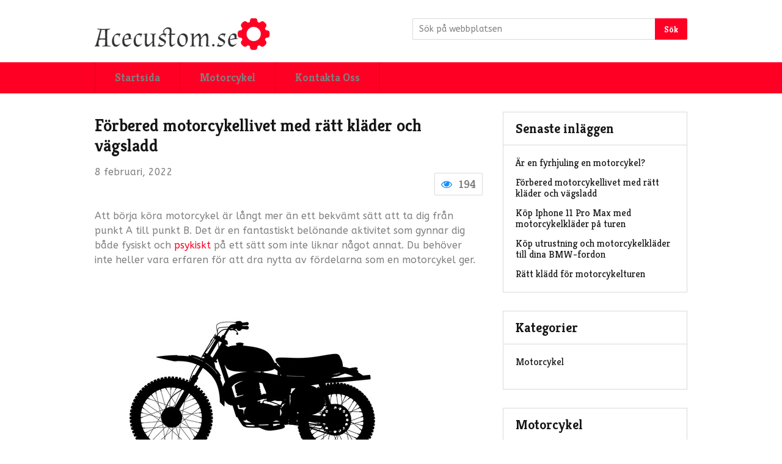

--- FILE ---
content_type: text/html; charset=UTF-8
request_url: https://acecustom.se/forbered-motorcykellivet-med-ratt-klader-och-vagsladd/
body_size: 10914
content:
<!DOCTYPE html>
<html class="no-js" lang="sv-SE">
<head itemscope itemtype="http://schema.org/WebSite">
	<meta charset="UTF-8">
	<!-- Always force latest IE rendering engine (even in intranet) & Chrome Frame -->
	<!--[if IE ]>
	<meta http-equiv="X-UA-Compatible" content="IE=edge,chrome=1">
	<![endif]-->
	<link rel="profile" href="http://gmpg.org/xfn/11" />
	<!--iOS/android/handheld specific -->
    <meta name="viewport" content="width=device-width, initial-scale=1">
    <meta name="apple-mobile-web-app-capable" content="yes">
    <meta name="apple-mobile-web-app-status-bar-style" content="black">
    <meta itemprop="name" content="Acecustom.se" />
    <meta itemprop="url" content="https://acecustom.se" />
        <meta itemprop="creator accountablePerson" content=" " />
    	<link rel="pingback" href="https://acecustom.se/xmlrpc.php" />
	<title>Förbered motorcykellivet med rätt kläder och vägsladd &#8211; Acecustom.se</title>
<meta name='robots' content='max-image-preview:large' />
<script type="text/javascript">document.documentElement.className = document.documentElement.className.replace( /\bno-js\b/,'js' );</script><link rel='dns-prefetch' href='//maxcdn.bootstrapcdn.com' />
<link rel="alternate" type="application/rss+xml" title="Acecustom.se &raquo; Webbflöde" href="https://acecustom.se/feed/" />
<link rel="alternate" type="application/rss+xml" title="Acecustom.se &raquo; Kommentarsflöde" href="https://acecustom.se/comments/feed/" />
<link rel="alternate" type="application/rss+xml" title="Acecustom.se &raquo; Kommentarsflöde för Förbered motorcykellivet med rätt kläder och vägsladd" href="https://acecustom.se/forbered-motorcykellivet-med-ratt-klader-och-vagsladd/feed/" />
<script type="text/javascript">
/* <![CDATA[ */
window._wpemojiSettings = {"baseUrl":"https:\/\/s.w.org\/images\/core\/emoji\/15.0.3\/72x72\/","ext":".png","svgUrl":"https:\/\/s.w.org\/images\/core\/emoji\/15.0.3\/svg\/","svgExt":".svg","source":{"concatemoji":"https:\/\/acecustom.se\/wp-includes\/js\/wp-emoji-release.min.js?ver=6.6.4"}};
/*! This file is auto-generated */
!function(i,n){var o,s,e;function c(e){try{var t={supportTests:e,timestamp:(new Date).valueOf()};sessionStorage.setItem(o,JSON.stringify(t))}catch(e){}}function p(e,t,n){e.clearRect(0,0,e.canvas.width,e.canvas.height),e.fillText(t,0,0);var t=new Uint32Array(e.getImageData(0,0,e.canvas.width,e.canvas.height).data),r=(e.clearRect(0,0,e.canvas.width,e.canvas.height),e.fillText(n,0,0),new Uint32Array(e.getImageData(0,0,e.canvas.width,e.canvas.height).data));return t.every(function(e,t){return e===r[t]})}function u(e,t,n){switch(t){case"flag":return n(e,"\ud83c\udff3\ufe0f\u200d\u26a7\ufe0f","\ud83c\udff3\ufe0f\u200b\u26a7\ufe0f")?!1:!n(e,"\ud83c\uddfa\ud83c\uddf3","\ud83c\uddfa\u200b\ud83c\uddf3")&&!n(e,"\ud83c\udff4\udb40\udc67\udb40\udc62\udb40\udc65\udb40\udc6e\udb40\udc67\udb40\udc7f","\ud83c\udff4\u200b\udb40\udc67\u200b\udb40\udc62\u200b\udb40\udc65\u200b\udb40\udc6e\u200b\udb40\udc67\u200b\udb40\udc7f");case"emoji":return!n(e,"\ud83d\udc26\u200d\u2b1b","\ud83d\udc26\u200b\u2b1b")}return!1}function f(e,t,n){var r="undefined"!=typeof WorkerGlobalScope&&self instanceof WorkerGlobalScope?new OffscreenCanvas(300,150):i.createElement("canvas"),a=r.getContext("2d",{willReadFrequently:!0}),o=(a.textBaseline="top",a.font="600 32px Arial",{});return e.forEach(function(e){o[e]=t(a,e,n)}),o}function t(e){var t=i.createElement("script");t.src=e,t.defer=!0,i.head.appendChild(t)}"undefined"!=typeof Promise&&(o="wpEmojiSettingsSupports",s=["flag","emoji"],n.supports={everything:!0,everythingExceptFlag:!0},e=new Promise(function(e){i.addEventListener("DOMContentLoaded",e,{once:!0})}),new Promise(function(t){var n=function(){try{var e=JSON.parse(sessionStorage.getItem(o));if("object"==typeof e&&"number"==typeof e.timestamp&&(new Date).valueOf()<e.timestamp+604800&&"object"==typeof e.supportTests)return e.supportTests}catch(e){}return null}();if(!n){if("undefined"!=typeof Worker&&"undefined"!=typeof OffscreenCanvas&&"undefined"!=typeof URL&&URL.createObjectURL&&"undefined"!=typeof Blob)try{var e="postMessage("+f.toString()+"("+[JSON.stringify(s),u.toString(),p.toString()].join(",")+"));",r=new Blob([e],{type:"text/javascript"}),a=new Worker(URL.createObjectURL(r),{name:"wpTestEmojiSupports"});return void(a.onmessage=function(e){c(n=e.data),a.terminate(),t(n)})}catch(e){}c(n=f(s,u,p))}t(n)}).then(function(e){for(var t in e)n.supports[t]=e[t],n.supports.everything=n.supports.everything&&n.supports[t],"flag"!==t&&(n.supports.everythingExceptFlag=n.supports.everythingExceptFlag&&n.supports[t]);n.supports.everythingExceptFlag=n.supports.everythingExceptFlag&&!n.supports.flag,n.DOMReady=!1,n.readyCallback=function(){n.DOMReady=!0}}).then(function(){return e}).then(function(){var e;n.supports.everything||(n.readyCallback(),(e=n.source||{}).concatemoji?t(e.concatemoji):e.wpemoji&&e.twemoji&&(t(e.twemoji),t(e.wpemoji)))}))}((window,document),window._wpemojiSettings);
/* ]]> */
</script>
<style id='wp-emoji-styles-inline-css' type='text/css'>

	img.wp-smiley, img.emoji {
		display: inline !important;
		border: none !important;
		box-shadow: none !important;
		height: 1em !important;
		width: 1em !important;
		margin: 0 0.07em !important;
		vertical-align: -0.1em !important;
		background: none !important;
		padding: 0 !important;
	}
</style>
<link rel='stylesheet' id='wp-block-library-css' href='https://acecustom.se/wp-includes/css/dist/block-library/style.min.css?ver=6.6.4' type='text/css' media='all' />
<style id='classic-theme-styles-inline-css' type='text/css'>
/*! This file is auto-generated */
.wp-block-button__link{color:#fff;background-color:#32373c;border-radius:9999px;box-shadow:none;text-decoration:none;padding:calc(.667em + 2px) calc(1.333em + 2px);font-size:1.125em}.wp-block-file__button{background:#32373c;color:#fff;text-decoration:none}
</style>
<style id='global-styles-inline-css' type='text/css'>
:root{--wp--preset--aspect-ratio--square: 1;--wp--preset--aspect-ratio--4-3: 4/3;--wp--preset--aspect-ratio--3-4: 3/4;--wp--preset--aspect-ratio--3-2: 3/2;--wp--preset--aspect-ratio--2-3: 2/3;--wp--preset--aspect-ratio--16-9: 16/9;--wp--preset--aspect-ratio--9-16: 9/16;--wp--preset--color--black: #000000;--wp--preset--color--cyan-bluish-gray: #abb8c3;--wp--preset--color--white: #ffffff;--wp--preset--color--pale-pink: #f78da7;--wp--preset--color--vivid-red: #cf2e2e;--wp--preset--color--luminous-vivid-orange: #ff6900;--wp--preset--color--luminous-vivid-amber: #fcb900;--wp--preset--color--light-green-cyan: #7bdcb5;--wp--preset--color--vivid-green-cyan: #00d084;--wp--preset--color--pale-cyan-blue: #8ed1fc;--wp--preset--color--vivid-cyan-blue: #0693e3;--wp--preset--color--vivid-purple: #9b51e0;--wp--preset--gradient--vivid-cyan-blue-to-vivid-purple: linear-gradient(135deg,rgba(6,147,227,1) 0%,rgb(155,81,224) 100%);--wp--preset--gradient--light-green-cyan-to-vivid-green-cyan: linear-gradient(135deg,rgb(122,220,180) 0%,rgb(0,208,130) 100%);--wp--preset--gradient--luminous-vivid-amber-to-luminous-vivid-orange: linear-gradient(135deg,rgba(252,185,0,1) 0%,rgba(255,105,0,1) 100%);--wp--preset--gradient--luminous-vivid-orange-to-vivid-red: linear-gradient(135deg,rgba(255,105,0,1) 0%,rgb(207,46,46) 100%);--wp--preset--gradient--very-light-gray-to-cyan-bluish-gray: linear-gradient(135deg,rgb(238,238,238) 0%,rgb(169,184,195) 100%);--wp--preset--gradient--cool-to-warm-spectrum: linear-gradient(135deg,rgb(74,234,220) 0%,rgb(151,120,209) 20%,rgb(207,42,186) 40%,rgb(238,44,130) 60%,rgb(251,105,98) 80%,rgb(254,248,76) 100%);--wp--preset--gradient--blush-light-purple: linear-gradient(135deg,rgb(255,206,236) 0%,rgb(152,150,240) 100%);--wp--preset--gradient--blush-bordeaux: linear-gradient(135deg,rgb(254,205,165) 0%,rgb(254,45,45) 50%,rgb(107,0,62) 100%);--wp--preset--gradient--luminous-dusk: linear-gradient(135deg,rgb(255,203,112) 0%,rgb(199,81,192) 50%,rgb(65,88,208) 100%);--wp--preset--gradient--pale-ocean: linear-gradient(135deg,rgb(255,245,203) 0%,rgb(182,227,212) 50%,rgb(51,167,181) 100%);--wp--preset--gradient--electric-grass: linear-gradient(135deg,rgb(202,248,128) 0%,rgb(113,206,126) 100%);--wp--preset--gradient--midnight: linear-gradient(135deg,rgb(2,3,129) 0%,rgb(40,116,252) 100%);--wp--preset--font-size--small: 13px;--wp--preset--font-size--medium: 20px;--wp--preset--font-size--large: 36px;--wp--preset--font-size--x-large: 42px;--wp--preset--spacing--20: 0.44rem;--wp--preset--spacing--30: 0.67rem;--wp--preset--spacing--40: 1rem;--wp--preset--spacing--50: 1.5rem;--wp--preset--spacing--60: 2.25rem;--wp--preset--spacing--70: 3.38rem;--wp--preset--spacing--80: 5.06rem;--wp--preset--shadow--natural: 6px 6px 9px rgba(0, 0, 0, 0.2);--wp--preset--shadow--deep: 12px 12px 50px rgba(0, 0, 0, 0.4);--wp--preset--shadow--sharp: 6px 6px 0px rgba(0, 0, 0, 0.2);--wp--preset--shadow--outlined: 6px 6px 0px -3px rgba(255, 255, 255, 1), 6px 6px rgba(0, 0, 0, 1);--wp--preset--shadow--crisp: 6px 6px 0px rgba(0, 0, 0, 1);}:where(.is-layout-flex){gap: 0.5em;}:where(.is-layout-grid){gap: 0.5em;}body .is-layout-flex{display: flex;}.is-layout-flex{flex-wrap: wrap;align-items: center;}.is-layout-flex > :is(*, div){margin: 0;}body .is-layout-grid{display: grid;}.is-layout-grid > :is(*, div){margin: 0;}:where(.wp-block-columns.is-layout-flex){gap: 2em;}:where(.wp-block-columns.is-layout-grid){gap: 2em;}:where(.wp-block-post-template.is-layout-flex){gap: 1.25em;}:where(.wp-block-post-template.is-layout-grid){gap: 1.25em;}.has-black-color{color: var(--wp--preset--color--black) !important;}.has-cyan-bluish-gray-color{color: var(--wp--preset--color--cyan-bluish-gray) !important;}.has-white-color{color: var(--wp--preset--color--white) !important;}.has-pale-pink-color{color: var(--wp--preset--color--pale-pink) !important;}.has-vivid-red-color{color: var(--wp--preset--color--vivid-red) !important;}.has-luminous-vivid-orange-color{color: var(--wp--preset--color--luminous-vivid-orange) !important;}.has-luminous-vivid-amber-color{color: var(--wp--preset--color--luminous-vivid-amber) !important;}.has-light-green-cyan-color{color: var(--wp--preset--color--light-green-cyan) !important;}.has-vivid-green-cyan-color{color: var(--wp--preset--color--vivid-green-cyan) !important;}.has-pale-cyan-blue-color{color: var(--wp--preset--color--pale-cyan-blue) !important;}.has-vivid-cyan-blue-color{color: var(--wp--preset--color--vivid-cyan-blue) !important;}.has-vivid-purple-color{color: var(--wp--preset--color--vivid-purple) !important;}.has-black-background-color{background-color: var(--wp--preset--color--black) !important;}.has-cyan-bluish-gray-background-color{background-color: var(--wp--preset--color--cyan-bluish-gray) !important;}.has-white-background-color{background-color: var(--wp--preset--color--white) !important;}.has-pale-pink-background-color{background-color: var(--wp--preset--color--pale-pink) !important;}.has-vivid-red-background-color{background-color: var(--wp--preset--color--vivid-red) !important;}.has-luminous-vivid-orange-background-color{background-color: var(--wp--preset--color--luminous-vivid-orange) !important;}.has-luminous-vivid-amber-background-color{background-color: var(--wp--preset--color--luminous-vivid-amber) !important;}.has-light-green-cyan-background-color{background-color: var(--wp--preset--color--light-green-cyan) !important;}.has-vivid-green-cyan-background-color{background-color: var(--wp--preset--color--vivid-green-cyan) !important;}.has-pale-cyan-blue-background-color{background-color: var(--wp--preset--color--pale-cyan-blue) !important;}.has-vivid-cyan-blue-background-color{background-color: var(--wp--preset--color--vivid-cyan-blue) !important;}.has-vivid-purple-background-color{background-color: var(--wp--preset--color--vivid-purple) !important;}.has-black-border-color{border-color: var(--wp--preset--color--black) !important;}.has-cyan-bluish-gray-border-color{border-color: var(--wp--preset--color--cyan-bluish-gray) !important;}.has-white-border-color{border-color: var(--wp--preset--color--white) !important;}.has-pale-pink-border-color{border-color: var(--wp--preset--color--pale-pink) !important;}.has-vivid-red-border-color{border-color: var(--wp--preset--color--vivid-red) !important;}.has-luminous-vivid-orange-border-color{border-color: var(--wp--preset--color--luminous-vivid-orange) !important;}.has-luminous-vivid-amber-border-color{border-color: var(--wp--preset--color--luminous-vivid-amber) !important;}.has-light-green-cyan-border-color{border-color: var(--wp--preset--color--light-green-cyan) !important;}.has-vivid-green-cyan-border-color{border-color: var(--wp--preset--color--vivid-green-cyan) !important;}.has-pale-cyan-blue-border-color{border-color: var(--wp--preset--color--pale-cyan-blue) !important;}.has-vivid-cyan-blue-border-color{border-color: var(--wp--preset--color--vivid-cyan-blue) !important;}.has-vivid-purple-border-color{border-color: var(--wp--preset--color--vivid-purple) !important;}.has-vivid-cyan-blue-to-vivid-purple-gradient-background{background: var(--wp--preset--gradient--vivid-cyan-blue-to-vivid-purple) !important;}.has-light-green-cyan-to-vivid-green-cyan-gradient-background{background: var(--wp--preset--gradient--light-green-cyan-to-vivid-green-cyan) !important;}.has-luminous-vivid-amber-to-luminous-vivid-orange-gradient-background{background: var(--wp--preset--gradient--luminous-vivid-amber-to-luminous-vivid-orange) !important;}.has-luminous-vivid-orange-to-vivid-red-gradient-background{background: var(--wp--preset--gradient--luminous-vivid-orange-to-vivid-red) !important;}.has-very-light-gray-to-cyan-bluish-gray-gradient-background{background: var(--wp--preset--gradient--very-light-gray-to-cyan-bluish-gray) !important;}.has-cool-to-warm-spectrum-gradient-background{background: var(--wp--preset--gradient--cool-to-warm-spectrum) !important;}.has-blush-light-purple-gradient-background{background: var(--wp--preset--gradient--blush-light-purple) !important;}.has-blush-bordeaux-gradient-background{background: var(--wp--preset--gradient--blush-bordeaux) !important;}.has-luminous-dusk-gradient-background{background: var(--wp--preset--gradient--luminous-dusk) !important;}.has-pale-ocean-gradient-background{background: var(--wp--preset--gradient--pale-ocean) !important;}.has-electric-grass-gradient-background{background: var(--wp--preset--gradient--electric-grass) !important;}.has-midnight-gradient-background{background: var(--wp--preset--gradient--midnight) !important;}.has-small-font-size{font-size: var(--wp--preset--font-size--small) !important;}.has-medium-font-size{font-size: var(--wp--preset--font-size--medium) !important;}.has-large-font-size{font-size: var(--wp--preset--font-size--large) !important;}.has-x-large-font-size{font-size: var(--wp--preset--font-size--x-large) !important;}
:where(.wp-block-post-template.is-layout-flex){gap: 1.25em;}:where(.wp-block-post-template.is-layout-grid){gap: 1.25em;}
:where(.wp-block-columns.is-layout-flex){gap: 2em;}:where(.wp-block-columns.is-layout-grid){gap: 2em;}
:root :where(.wp-block-pullquote){font-size: 1.5em;line-height: 1.6;}
</style>
<link rel='stylesheet' id='cf7-style-frontend-style-css' href='https://acecustom.se/wp-content/plugins/contact-form-7-style/css/frontend.css?ver=3.1.8' type='text/css' media='all' />
<link rel='stylesheet' id='cf7-style-responsive-style-css' href='https://acecustom.se/wp-content/plugins/contact-form-7-style/css/responsive.css?ver=3.1.8' type='text/css' media='all' />
<link rel='stylesheet' id='contact-form-7-css' href='https://acecustom.se/wp-content/plugins/contact-form-7/includes/css/styles.css?ver=5.1.6' type='text/css' media='all' />
<link rel='stylesheet' id='cff-css' href='https://acecustom.se/wp-content/plugins/custom-facebook-feed/css/cff-style.css?ver=2.4.6' type='text/css' media='all' />
<link rel='stylesheet' id='cff-font-awesome-css' href='https://maxcdn.bootstrapcdn.com/font-awesome/4.5.0/css/font-awesome.min.css?ver=4.5.0' type='text/css' media='all' />
<link rel='stylesheet' id='gabfire-widget-css-css' href='https://acecustom.se/wp-content/plugins/gabfire-widget-pack/css/style.css?ver=6.6.4' type='text/css' media='all' />
<link rel='stylesheet' id='stylesheet-css' href='https://acecustom.se/wp-content/themes/mts_howto/style.css?ver=6.6.4' type='text/css' media='all' />
<style id='stylesheet-inline-css' type='text/css'>

		body {background-color:#ffffff; }
		body {background-image: url( https://acecustom.se/wp-content/themes/mts_howto/images/nobg.png );}

        a, .post-info, .widget .wpt_widget_content .wpt-postmeta, .widget .wpt_comment_content, .widget .wpt_excerpt, .thecategory, .thecategory a, .popular-posts li, #calendar_wrap a, .widget_rss a, .ajax-search-results li a, .ajax-search-meta .results-link, .fn a, .comment-meta a, .related-posts h4 span, .postauthor h4 span, #comments h4 span, #commentsAdd h4 span, .post-info a, .widget_pages li a:hover, .widget_archive li a:hover, .widget_meta li a:hover, .widget_recent_comments li a:hover, .widget_recent_entries li a:hover, .widget_nav_menu li a:hover, #sidebar-archives li a:hover, #sidebar-meta li a:hover, #site-footer .toggle-menu .toggle-caret:hover {
            color: #ff0025;
        }
        a:hover, .widget_pages li a:hover, .widget_archive li a:hover, .widget_meta li a:hover, .widget_recent_comments li a:hover, .widget_recent_entries li a:hover, .widget_nav_menu li a:hover, .latestPost .title a:hover, .advanced-recent-posts .post-title a:hover, .popular-posts .post-title a:hover, .category-posts .post-title a:hover, .related-posts-widget .post-title a:hover, .author-posts-widget .post-title a:hover, .thecategory a:hover, .widget_categories li a:hover, .grid-4 .latestPost .title a:hover, #site-footer .widget li a:hover, #site-footer .social-profile-icons ul li a:hover, .breadcrumb > div a:hover, .copyrights a:hover, .postauthor h5 a:hover, #comments .post-info a:hover, .post-info a:hover, .single_post .post-info .views a:hover, .single_post .post-info .views a:hover i, .post-info a:hover, .wpt_widget_content a:hover {
            color: #e60021;
        }
        .sbutton, #searchsubmit, .readMore a, #move-to-top, .pagination .nav-previous a, .pagination .nav-next a, #load-posts a, .widget #wp-subscribe input.submit, .reply a, #commentform input#submit, .contact-form input[type="submit"], div.review-total-only, .latestPost-review-wrapper.review-type-circle.latestPost-review-wrapper, .widget .owl-nav .owl-prev:hover, .widget .owl-nav .owl-next:hover {
            background-color: #ff0025;
            color: #fff;
        }
        .readMore a:hover, .tagcloud a:hover, #move-to-top:hover, .pagination .nav-previous a:hover, .pagination .nav-next a:hover, .widget #wp-subscribe input.submit:hover, .reply a:hover, #commentform input#submit:hover, .contact-form input[type="submit"]:hover {
            background-color: #e60021;
        }
        .readMore a, .reply a, #commentform input#submit, .contact-form input[type="submit"] {
            border: 1px solid #ff0025;
        }
        .readMore a:hover, .reply a:hover, #commentform input#submit:hover, .contact-form input[type="submit"]:hover {
            border: 1px solid #cc001e;
        }
        .pagination .nav-previous a, .pagination .nav-next a {
            border-bottom: 1px solid #ff0025;
        }
        #primary-navigation, .navigation ul ul li {
            background: #ff0025;
        }
        #site-footer {
            background: #dddddd;
        }

		
		.shareit { top: 362px; left: auto; margin: 0 0 0 -123px; width: 90px; position: fixed; padding: 5px; border:none; border-right: 0;}
		.share-item {margin: 2px;}
		
		
		
        
        #commentsAdd
{display:none;}
			
</style>
<link rel='stylesheet' id='fontawesome-css' href='https://acecustom.se/wp-content/themes/mts_howto/css/font-awesome.min.css?ver=6.6.4' type='text/css' media='all' />
<link rel='stylesheet' id='responsive-css' href='https://acecustom.se/wp-content/themes/mts_howto/css/responsive.css?ver=6.6.4' type='text/css' media='all' />
<link rel='stylesheet' id='__EPYT__style-css' href='https://acecustom.se/wp-content/plugins/youtube-embed-plus/styles/ytprefs.min.css?ver=6.6.4' type='text/css' media='all' />
<style id='__EPYT__style-inline-css' type='text/css'>

                .epyt-gallery-thumb {
                        width: 33.333%;
                }
                
</style>
<script type="text/javascript" src="https://acecustom.se/wp-includes/js/jquery/jquery.min.js?ver=3.7.1" id="jquery-core-js"></script>
<script type="text/javascript" src="https://acecustom.se/wp-includes/js/jquery/jquery-migrate.min.js?ver=3.4.1" id="jquery-migrate-js"></script>
<script type="text/javascript" id="customscript-js-extra">
/* <![CDATA[ */
var mts_customscript = {"responsive":"1","nav_menu":"primary"};
/* ]]> */
</script>
<script type="text/javascript" src="https://acecustom.se/wp-content/themes/mts_howto/js/customscript.js?ver=6.6.4" id="customscript-js"></script>
<script type="text/javascript" id="__ytprefs__-js-extra">
/* <![CDATA[ */
var _EPYT_ = {"ajaxurl":"https:\/\/acecustom.se\/wp-admin\/admin-ajax.php","security":"c7aa20ae48","gallery_scrolloffset":"20","eppathtoscripts":"https:\/\/acecustom.se\/wp-content\/plugins\/youtube-embed-plus\/scripts\/","epresponsiveselector":"[\"iframe.__youtube_prefs_widget__\"]","epdovol":"1","version":"11.8.2","evselector":"iframe.__youtube_prefs__[src], iframe[src*=\"youtube.com\/embed\/\"], iframe[src*=\"youtube-nocookie.com\/embed\/\"]","ajax_compat":"","stopMobileBuffer":"1"};
/* ]]> */
</script>
<script type="text/javascript" src="https://acecustom.se/wp-content/plugins/youtube-embed-plus/scripts/ytprefs.min.js?ver=6.6.4" id="__ytprefs__-js"></script>
<link rel="https://api.w.org/" href="https://acecustom.se/wp-json/" /><link rel="alternate" title="JSON" type="application/json" href="https://acecustom.se/wp-json/wp/v2/posts/158" /><link rel="EditURI" type="application/rsd+xml" title="RSD" href="https://acecustom.se/xmlrpc.php?rsd" />
<!--Theme by MyThemeShop.com-->
<link rel="canonical" href="https://acecustom.se/forbered-motorcykellivet-med-ratt-klader-och-vagsladd/" />
<link rel='shortlink' href='https://acecustom.se/?p=158' />
<link rel="alternate" title="oEmbed (JSON)" type="application/json+oembed" href="https://acecustom.se/wp-json/oembed/1.0/embed?url=https%3A%2F%2Facecustom.se%2Fforbered-motorcykellivet-med-ratt-klader-och-vagsladd%2F" />
<link href="//fonts.googleapis.com/css?family=Kreon:700|ABeeZee:normal|Kreon:normal&amp;subset=latin" rel="stylesheet" type="text/css">
<style type="text/css">
#primary-navigation a { font-family: 'Kreon'; font-weight: 700; font-size: 18px; color: #808080; }
.latestPost .title a { font-family: 'Kreon'; font-weight: 700; font-size: 22px; color: #151515; }
.single-title { font-family: 'Kreon'; font-weight: 700; font-size: 28px; color: #151515; }
body { font-family: 'ABeeZee'; font-weight: normal; font-size: 16px; color: #808080; }
.widget h3 { font-family: 'Kreon'; font-weight: 700; font-size: 22px; color: #151515; }
.widget .post-title a, .wpt_widget_content .entry-title a { font-family: 'ABeeZee'; font-weight: normal; font-size: 15px; color: #151515; }
.widget { font-family: 'Kreon'; font-weight: normal; font-size: 16px; color: #808080; }
#sidebar .widget .post-info { font-family: 'ABeeZee'; font-weight: normal; font-size: 13px; color: #808080; }
#site-footer .widget h3 { font-family: 'Kreon'; font-weight: 700; font-size: 22px; color: #151515; }
#site-footer .widget { font-family: 'ABeeZee'; font-weight: normal; font-size: 16px; color: #808080; }
#site-footer .toggle-menu .toggle-caret, #copyright-note > div { font-family: 'ABeeZee'; font-weight: normal; font-size: 13px; color: #808080; }
.reply a, #commentform input#submit, .contact-form input[type="submit"] { font-family: 'Kreon'; font-weight: 700; font-size: 16px; color: #fff; }
h1 { font-family: 'Kreon'; font-weight: 700; font-size: 28px; color: #151515; }
h2 { font-family: 'Kreon'; font-weight: 700; font-size: 24px; color: #151515; }
h3 { font-family: 'Kreon'; font-weight: 700; font-size: 22px; color: #151515; }
h4 { font-family: 'Kreon'; font-weight: 700; font-size: 20px; color: #151515; }
h5 { font-family: 'Kreon'; font-weight: 700; font-size: 18px; color: #151515; }
h6 { font-family: 'Kreon'; font-weight: 700; font-size: 16px; color: #151515; }
</style>

<style class='cf7-style' media='screen' type='text/css'>

</style>
<meta name="twitter:partner" content="tfwp" /><link rel="icon" href="https://acecustom.se/wp-content/uploads/sites/803/2016/10/fav-150x150.png" sizes="32x32" />
<link rel="icon" href="https://acecustom.se/wp-content/uploads/sites/803/2016/10/fav.png" sizes="192x192" />
<link rel="apple-touch-icon" href="https://acecustom.se/wp-content/uploads/sites/803/2016/10/fav.png" />
<meta name="msapplication-TileImage" content="https://acecustom.se/wp-content/uploads/sites/803/2016/10/fav.png" />

<meta name="twitter:card" content="summary" /><meta name="twitter:title" content="Förbered motorcykellivet med rätt kläder och vägsladd" /><meta name="twitter:description" content="Att börja köra motorcykel är långt mer än ett bekvämt sätt att ta dig från punkt A till punkt B. Det är en fantastiskt belönande aktivitet som gynnar dig både fysiskt och psykiskt på ett sätt som inte liknar något annat. Du behöver inte heller vara erfaren för att dra nytta av fördelarna som en motorcykel ger. Sammanfattningsvis finns det tre starka skäl till att komma in i motorcykellivet: 1. Fysiska fördelar - När du kör motorcykel använder du hela din kropp för att hålla kontrollen på vägen. Så det är ingen överraskning att det stimulerar dina muskler, smidighet och&hellip;" /><meta name="twitter:image" content="https://acecustom.se/wp-content/uploads/sites/803/2022/01/bwyMJrbxDRnS.jpg" />
		<style type="text/css" id="wp-custom-css">
			/*
Du kan lägga till din egen CSS här.

Tryck på hjälpikonen ovan för att lära dig mer.
*/
#search-image {
font-size: 0px;
}
#search-image:after {
content: 'Sök';
font-size: 14px;
}		</style>
		</head>
<body id="blog" class="post-template-default single single-post postid-158 single-format-standard main" itemscope itemtype="http://schema.org/WebPage">       
	<div class="main-container">
		<header id="site-header" role="banner" itemscope itemtype="http://schema.org/WPHeader">
	      <div class="container">
				<div id="header">
					<div class="logo-wrap">
																					<h2 id="logo" class="image-logo" itemprop="headline">
									<a href="https://acecustom.se"><img src="http://acecustom.se/wp-content/uploads/sites/803/2016/10/logo.png" alt="Acecustom.se"></a>
								</h2><!-- END #logo -->
																		</div>
					<form method="get" id="searchform" class="search-form" action="https://acecustom.se" _lpchecked="1">
	<fieldset>
		<input type="text" name="s" id="s" value="" placeholder="Sök på webbplatsen"  />
		<button id="search-image" class="sbutton" type="submit" value="">
	    		Search
	    	</button>
	</fieldset>
</form>
					           
				</div><!--#header-->
			</div><!--.container-->
									<div id="primary-navigation" role="navigation" itemscope itemtype="http://schema.org/SiteNavigationElement">
							<div class="container">
					<a href="#" id="pull" class="toggle-mobile-menu">Menu</a>
					<nav class="navigation clearfix mobile-menu-wrapper">
													<ul id="menu-meny" class="menu clearfix"><li id="menu-item-17" class="menu-item menu-item-type-custom menu-item-object-custom menu-item-home menu-item-17"><a href="http://acecustom.se/">Startsida</a></li>
<li id="menu-item-18" class="menu-item menu-item-type-taxonomy menu-item-object-category current-post-ancestor current-menu-parent current-post-parent menu-item-18"><a href="https://acecustom.se/category/motorcykel/">Motorcykel</a></li>
<li id="menu-item-98" class="menu-item menu-item-type-post_type menu-item-object-page menu-item-98"><a href="https://acecustom.se/kontakta-oss/">Kontakta Oss</a></li>
</ul>											</nav>
				</div><!--.container-->
			</div>  
					</header><div id="page" class="single">
	<article class="article" itemscope itemtype="http://schema.org/BlogPosting">
			        <meta itemprop="image" content="https://acecustom.se/wp-content/uploads/sites/803/2022/01/bwyMJrbxDRnS.jpg" />
	    		<div id="content_box" >
							<div id="post-158" class="g post post-158 type-post status-publish format-standard has-post-thumbnail hentry category-motorcykel has_thumb">
													<div class="single_post">
									<header>
																				<h1 class="title single-title entry-title" itemprop="headline">Förbered motorcykellivet med rätt kläder och vägsladd</h1>
																					<div class="post-info">
																				                								               		<span class="views"><div><i class="fa fa-eye"></i> 194</div></span>
								               									                								                	<div class="thetime updated"><span itemprop="datePublished">8 februari, 2022</span></div>
								                								            </div>
								        									</header><!--.headline_area-->
									<div class="post-single-content box mark-links entry-content">
																														<div class="thecontent" itemprop="articleBody">
											<p>Att börja köra motorcykel är långt mer än ett bekvämt sätt att ta dig från punkt A till punkt B. Det är en fantastiskt belönande aktivitet som gynnar dig både fysiskt och <a href="https://www.svt.se/nyheter/vetenskap/traning-dar-hjarnan-jobbar-kan-boosta-psykiskt-maende" rel="nofollow">psykiskt</a> på ett sätt som inte liknar något annat. Du behöver inte heller vara erfaren för att dra nytta av fördelarna som en motorcykel ger.</p>
<p><img decoding="async" src="https://acecustom.se/wp-content/uploads/sites/803/2022/01/cYoyKqbYSm9R.jpg" /></p>
<p>Sammanfattningsvis finns det tre starka skäl till att komma in i motorcykellivet:</p>
<p><img decoding="async" src="https://acecustom.se/wp-content/uploads/sites/803/2022/01/bjyfAPbuhEYN.jpg" /></p>
<p>1. Fysiska fördelar &#8211; När du kör motorcykel använder du hela din kropp för att hålla kontrollen på vägen. Så det är ingen överraskning att det stimulerar dina muskler, smidighet och koordination.</p>
<p><img decoding="async" src="https://acecustom.se/wp-content/uploads/sites/803/2022/01/ddUnf6c0yxCQ.jpg" /></p>
<p>2. Psykiska fördelar &#8211; Studier på motorcyklister visar att stressen kan minska med cirka 25 procent. Även denna fördel kommer inte som en överraskning eftersom många motorcyklister anger att de upplever lugn och frid när de kör. Denna fördel är särskilt betydelsefull om du lider av höga stressnivåer och vill varva ner.</p>
<p>3. Miljövänligt &#8211; Förutom personliga fördelar med att börja köra motorcykel finns det också fördelar för miljön. Att köra motorcykel är bättre för vägarna än att köra bil eftersom bilen är tyngre och belastar vägarna mer.</p>
<h2>Utrusta dig med rätt kläder</h2>
<p>Innan du börjar köra med din motorcykel bör du använda rätt kläder och tillbehör. Se till att skaffa följande:</p>
<ul>
<li>Heltäckande hjälm.</li>
<li>Motorcykeljacka.</li>
<li>Motorcykelbyxor.</li>
<li>Motorcykelstövlar.</li>
<li>Handskar.</li>
</ul>
<p>I händelse av en olycka kommer ovanstående plagg vara viktiga och hjälpa till att skydda dig.</p>
<h2>Underhåll grusvägarna med en vägsladd</h2>
<p>Minst lika viktigt som att använda rätt kläder och tillbehör är det att köra på säkra vägar. Du som bor på landsbygden kan <a href="https://www.kellfri.se/vagsladd-tvaskarig-2-m">underhålla områdets grusvägar med en 2-skärig vägsladd</a> från Kellfri. Där hittar du en 2-skärig modell med höga blad och en arbetsbredd på 200 centimeter som ger ett utmärkt sladdresultat. Denna modell har även en kratta med extra ledbar stenavvisningsvinge, ställbart hjul i sju höjder, Z-skär för funktion och hållfasthet, en kraftig hålprofil som stabiliserar den under körning, samt en belastningslåda för bästa resultat vid hårda vägunderlag.</p>
<p>Priset är 19 900 kronor och det betyder att frakten blir kostnadsfri! Vid köp för över 5 000 kronor erbjuder Kellfri alltid fri grundfrakt. Köp denna vägsladd idag för att göra områdets grusvägar jämna och fina för dina turer med motorcykeln.</p>
<time class='found-date' style='display: none' datetime='2022-02-08'>2022-02-08</time>
<script type="text/javascript">
jQuery(document).ready(function($) {
    $.post('https://acecustom.se/wp-admin/admin-ajax.php', {action: 'mts_view_count', id: '158'});
});
</script>										</div>
																				 
																			</div><!--.post-single-content-->
								</div><!--.single_post-->
									
    		<!-- Start Related Posts -->
    		<div class="related-posts"><h4>Relaterade inlägg</h4><div class="clear">    			<article class="latestPost excerpt  ">
					<a href="https://acecustom.se/biker-kulturen/" title="Biker-kulturen" rel="nofollow" id="featured-thumbnail">
					    <div class="featured-thumbnail"><img width="215" height="100" src="https://acecustom.se/wp-content/uploads/sites/803/2016/11/biker-1263234_960_720-215x100.jpg" class="attachment-related size-related wp-post-image" alt="" title="" decoding="async" srcset="https://acecustom.se/wp-content/uploads/sites/803/2016/11/biker-1263234_960_720-215x100.jpg 215w, https://acecustom.se/wp-content/uploads/sites/803/2016/11/biker-1263234_960_720-970x450.jpg 970w" sizes="(max-width: 215px) 100vw, 215px" /><div class="views"><i class="fa fa-eye"></i> 1180</div></div>					</a>
                    <header>
                        <div class="post-info">
                            <div class="thecategory"><a href="https://acecustom.se/category/motorcykel/" title="View all posts in Motorcykel"  itemprop="articleSection">Motorcykel</a></div>
                        </div>
                        <h2 class="title front-view-title"><a href="https://acecustom.se/biker-kulturen/" title="Biker-kulturen">Biker-kulturen</a></h2>
                    </header>
                </article><!--.post.excerpt-->
    			    			<article class="latestPost excerpt  ">
					<a href="https://acecustom.se/praktisk-forvaring-av-mc-tillbehor/" title="Praktisk förvaring av MC-tillbehör" rel="nofollow" id="featured-thumbnail">
					    <div class="featured-thumbnail"><img width="215" height="100" src="https://acecustom.se/wp-content/uploads/sites/803/2020/01/fx6UbceRR2eG-215x100.jpg" class="attachment-related size-related wp-post-image" alt="" title="" decoding="async" srcset="https://acecustom.se/wp-content/uploads/sites/803/2020/01/fx6UbceRR2eG-215x100.jpg 215w, https://acecustom.se/wp-content/uploads/sites/803/2020/01/fx6UbceRR2eG-970x450.jpg 970w" sizes="(max-width: 215px) 100vw, 215px" /><div class="views"><i class="fa fa-eye"></i> 924</div></div>					</a>
                    <header>
                        <div class="post-info">
                            <div class="thecategory"><a href="https://acecustom.se/category/motorcykel/" title="View all posts in Motorcykel"  itemprop="articleSection">Motorcykel</a></div>
                        </div>
                        <h2 class="title front-view-title"><a href="https://acecustom.se/praktisk-forvaring-av-mc-tillbehor/" title="Praktisk förvaring av MC-tillbehör">Praktisk förvaring av MC-tillbehör</a></h2>
                    </header>
                </article><!--.post.excerpt-->
    			</div></div>    		<!-- .related-posts -->
    					</div><!--.g post-->
				<!-- You can start editing here. -->
<!-- If comments are open, but there are no comments. -->

	<div id="commentsAdd">
		<div id="respond" class="box m-t-6">
				<div id="respond" class="comment-respond">
		<h3 id="reply-title" class="comment-reply-title"><h4>Leave a Comment</h4> <small><a rel="nofollow" id="cancel-comment-reply-link" href="/forbered-motorcykellivet-med-ratt-klader-och-vagsladd/#respond" style="display:none;">Avbryt svar</a></small></h3><form action="https://acecustom.se/wp-comments-post.php" method="post" id="commentform" class="comment-form"><p class="comment-form-comment"><textarea id="comment" name="comment" cols="45" rows="8" aria-required="true" placeholder="Comment Text*"></textarea></p><p class="comment-form-author"><input id="author" name="author" type="text" placeholder="Name*" value="" size="30" /></p>
<p class="comment-form-email"><input id="email" name="email" type="text" placeholder="Email*" value="" size="30" /></p>
<p class="comment-form-url"><input id="url" name="url" type="text" placeholder="Website" value="" size="30" /></p>
<p class="comment-form-cookies-consent"><input id="wp-comment-cookies-consent" name="wp-comment-cookies-consent" type="checkbox" value="yes" /> <label for="wp-comment-cookies-consent">Spara mitt namn, min e-postadress och webbplats i denna webbläsare till nästa gång jag skriver en kommentar.</label></p>
<p class="form-submit"><input name="submit" type="submit" id="submit" class="submit" value="Submit Comment" /> <input type='hidden' name='comment_post_ID' value='158' id='comment_post_ID' />
<input type='hidden' name='comment_parent' id='comment_parent' value='0' />
</p></form>	</div><!-- #respond -->
			</div>
	</div>
					</div>
	</article>
		<aside id="sidebar" class="sidebar c-4-12" role="complementary" itemscope itemtype="http://schema.org/WPSideBar">
		
		<div id="recent-posts-2" class="widget widget_recent_entries">
		<h3 class="widget-title">Senaste inläggen</h3>
		<ul>
											<li>
					<a href="https://acecustom.se/ar-en-fyrhjuling-en-motorcykel/">Är en fyrhjuling en motorcykel?</a>
									</li>
											<li>
					<a href="https://acecustom.se/forbered-motorcykellivet-med-ratt-klader-och-vagsladd/" aria-current="page">Förbered motorcykellivet med rätt kläder och vägsladd</a>
									</li>
											<li>
					<a href="https://acecustom.se/kop-iphone-11-pro-max-med-motorcykelklader-pa-turen/">Köp Iphone 11 Pro Max med motorcykelkläder på turen</a>
									</li>
											<li>
					<a href="https://acecustom.se/kop-utrustning-och-motorcykelklader-till-dina-bmw-fordon/">Köp utrustning och motorcykelkläder till dina BMW-fordon</a>
									</li>
											<li>
					<a href="https://acecustom.se/ratt-kladd-for-motorcykelturen-2/">Rätt klädd för motorcykelturen</a>
									</li>
					</ul>

		</div><div id="categories-2" class="widget widget_categories"><h3 class="widget-title">Kategorier</h3>
			<ul>
					<li class="cat-item cat-item-2"><a href="https://acecustom.se/category/motorcykel/">Motorcykel</a>
</li>
			</ul>

			</div><div id="facebooklikebox-2" class="widget widget_FacebookLikeBox"><h3 class="widget-title">Motorcykel </h3><div id="fb-root"></div> 
<script>(function(d, s, id) {  
 var js, fjs = d.getElementsByTagName(s)[0]; 
  if (d.getElementById(id)) return; 
  js = d.createElement(s); js.id = id; 
  js.src = "//connect.facebook.net/en_US/sdk.js#xfbml=1&version=v2.3"; 
  fjs.parentNode.insertBefore(js, fjs); 
}(document, 'script', 'facebook-jssdk'));</script> 
<div class="fb-page" data-href="https://www.facebook.com/Legendarymotorcycle/" data-width="300" data-height="450" data-hide-cover="true" data-show-facepile="true" data-show-posts="true"><div class="fb-xfbml-parse-ignore"><blockquote cite="https://www.facebook.com/Legendarymotorcycle/"><a href="https://www.facebook.com/Legendarymotorcycle/">Facebook</a></blockquote></div></div> 
</div><div id="search-2" class="widget widget_search"><form method="get" id="searchform" class="search-form" action="https://acecustom.se" _lpchecked="1">
	<fieldset>
		<input type="text" name="s" id="s" value="" placeholder="Sök på webbplatsen"  />
		<button id="search-image" class="sbutton" type="submit" value="">
	    		Search
	    	</button>
	</fieldset>
</form>
</div>	</aside><!--#sidebar-->
	</div><!--#page-->
	<footer id="site-footer" role="contentinfo" itemscope itemtype="http://schema.org/WPFooter">
		<div class="container">
            <div class="footer-logo">
                <div class="logo-inner">
                                                                        <h3 id="logo" class="text-logo" itemprop="headline">
                                <a href="https://acecustom.se">Acecustom.se</a>
                            </h3><!-- END #logo -->
                                                                <div class="copyrights">
                        <!--start copyrights-->
<div class="row" id="copyright-note">
<div><a href="https://acecustom.se/" title="En sajt för alla motorcykel fantaster." rel="nofollow">Acecustom.se</a> Copyright &copy; 2026.</div>
<div class="to-tops">&nbsp;</div>
</div>
<!--end copyrights-->
                    </div><!--end copyrights--> 
                </div>
            </div>
                        
		</div><!--.container-->
	</footer><!--#site-footer-->
</div><!--.main-container-->
    <!-- Custom Facebook Feed JS -->
<script type="text/javascript">
var cfflinkhashtags = "true";
</script>
<script type="text/javascript" src="https://acecustom.se/wp-content/plugins/contact-form-7-style/js/frontend-min.js?ver=3.1.8" id="cf7-style-frontend-script-js"></script>
<script type="text/javascript" id="contact-form-7-js-extra">
/* <![CDATA[ */
var wpcf7 = {"apiSettings":{"root":"https:\/\/acecustom.se\/wp-json\/contact-form-7\/v1","namespace":"contact-form-7\/v1"}};
/* ]]> */
</script>
<script type="text/javascript" src="https://acecustom.se/wp-content/plugins/contact-form-7/includes/js/scripts.js?ver=5.1.6" id="contact-form-7-js"></script>
<script type="text/javascript" src="https://acecustom.se/wp-content/plugins/custom-facebook-feed/js/cff-scripts.js?ver=2.4.6" id="cffscripts-js"></script>
<script type="text/javascript" src="https://acecustom.se/wp-includes/js/comment-reply.min.js?ver=6.6.4" id="comment-reply-js" async="async" data-wp-strategy="async"></script>
<script type="text/javascript" src="https://acecustom.se/wp-content/plugins/youtube-embed-plus/scripts/fitvids.min.js?ver=6.6.4" id="__ytprefsfitvids__-js"></script>
<theme-name style='display: none;'>mts_howto</theme-name></body>
</html>